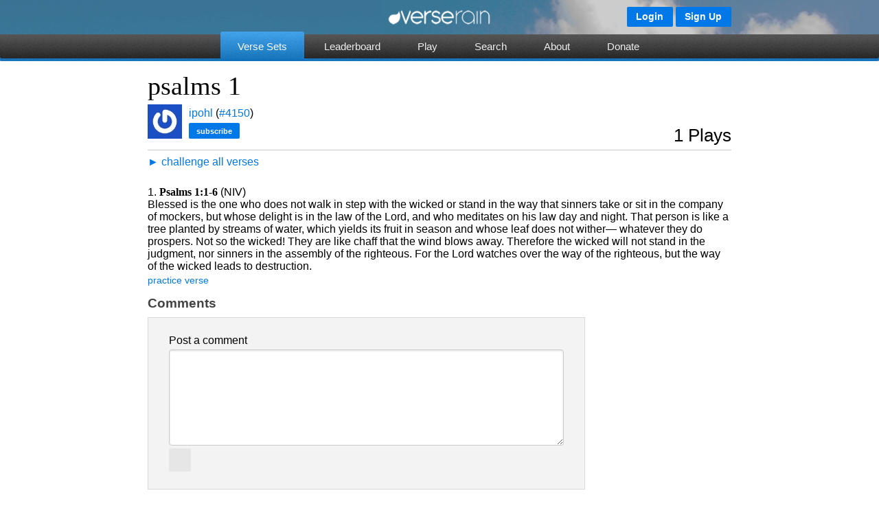

--- FILE ---
content_type: text/html; charset=UTF-8
request_url: https://www.verserain.com/verseset/show/63c98b1d1c420141bdcba8c9
body_size: 3228
content:
<!DOCTYPE html PUBLIC "-//W3C//DTD XHTML 1.0 Transitional//EN" "http://www.w3.org/TR/xhtml1/DTD/xhtml1-transitional.dtd">
<!-- <html xmlns="http://www.w3.org/1999/xhtml" lang="en" xml:lang="en" xmlns:fb="http://www.facebook.com/2008/fbml"> -->
<html xmlns="http://www.w3.org/1999/xhtml" lang="en" xml:lang="en">
<head>
<script type="text/javascript">


</script>
<title>"psalms 1" Verses</title>
<meta http-equiv="Content-Type" content="text/html; charset=utf-8" />
<meta http-equiv="X-UA-Compatible" content="chrome=1" />
<meta name="description" content="" />
<meta property='og:image' content="http://www.verserain.com/images/vr_icon_small.png" />
<meta property='og:title' content=""psalms 1" Verses" />
<meta property='fb:app_id' content="1439577092991935" />

<link rel="stylesheet" href="/stylesheets/verserain.css?v=1" type="text/css" />





<script type="text/javascript"> var idx=window.location.toString().indexOf("#_=_"); if (idx>0) { window.location = window.location.toString().substring(0, idx); } </script>
</head>
<body class="pure-skin-blue">
<div id="top_buttons_wrapper" >
<div id="top_buttons" >
<div id="login_buttons">

<a class="pure-button pure-button-primary button-small" href="/login">Login</a>
<a class="pure-button pure-button-primary button-small" href="/login/register">Sign Up</a>

</div>
</div>
</div>
<div class="logo_wrapper">
<div class="logo">
<table>
<tr>
<td class="left">

</td>
<td>
<img src="/images/logo.png"></img>
</td>
<td class="right">

</td>
</tr>
</table>
</div>
</div>
<div id="cssmenu">
<div id="logo_bg"></div>
<div id="bg-one"></div>
<div id="bg-two"></div><div id="bg-three"></div><div id="bg-four"></div>
<ul class="cssmenu">
<li class="active"><a href="/versesets"><span>Verse Sets</span></a></li>

<li ><a href="/leaderboard" ><span>Leaderboard</span></a></li>
<li ><a href="/verseset/play/63c98b1d1c420141bdcba8c9"><span>Play</span></a></li>
<li ><a href="/search"><span>Search</span></a></li>
<li ><a href="/about"><span>About</span></a></li>
<li ><a href="/page/donate"><span>Donate</span></a></li>
</ul>
</div>
<div id="page_layout_wrapper">
<div id="page_layout">
<div id="profile_status">

</div>
<div id="page_content">


<div>
<div class="heading" >psalms 1</div>

<table class="verseset_caption"><tr>
<td>


<table class="profile"><thead></thead><tbody><tr><td><img src="https://www.gravatar.com/avatar/5c7093d1b8fc6e6fef787ffe9a21ddf9" /></td><td><a class='link' href='/u/ipohl'>ipohl</a> (<a class="link" href="/leaderboard/total/208?user=ipohl">#4150</a>)

<div style="padding-top:5px;"> <a href="/subscribe/ipohl?subscribe_url=/verseset/show/63c98b1d1c420141bdcba8c9" class="pure-button pure-button-primary button-xsmall">subscribe</a></div>

</td>
</tr></tbody></table>

</td>
<td valign="bottom">
<div class="play_count">1 Plays</div>
</td>
</tr></table>
<div class="pad_bottom links pad_top">
<a class="link" href="http://www.verserain.com/verseset/play/63c98b1d1c420141bdcba8c9"><span>&#9658;</span> challenge all verses</a>

 <div style="top:5px;" class="fb-share-button" data-href="http://www.verserain.com/verseset/show/63c98b1d1c420141bdcba8c9" data-layout="button_count"></div> 
</div>





</div>
<br/>
<a name="verses"></a>
<div id="verses">
<table>
<tbody>






<tr><td class="verseset_show ">




<div class="verse">
<div >1.<span class="reference" > Psalms 1:1-6</span>

(NIV)

</div>
<div class="verse_text">Blessed is the one who does not walk in step with the wickedor stand in the way that sinners take or sit in the company of mockers, but whose delight is in the law of the Lord, and who meditates on his law day and night. That person is like a tree planted by streams of water, which yields its fruit in seasonand whose leaf does not wither— whatever they do prospers. Not so the wicked! They are like chaff that the wind blows away. Therefore the wicked will not stand in the judgment, nor sinners in the assembly of the righteous. For the Lord watches over the way of the righteous, but the way of the wicked leads to destruction.</div>
<div class="links">
<a class="link" href="http://www.verserain.com/verse/play/63c98b461c420141bdcba8ca">practice verse</a>

</div>
</div>



</td></tr>


</tbody>
</table>

</div>



<a name="comments"><h3>Comments</h3></a>

<form class="pure-form pure-form-stacked centered" style="margin-top:0px;" method="POST" action="/comment/create" >
<input type="hidden" name="verseset_id" value="63c98b1d1c420141bdcba8c9" />
<label for="text">Post a comment</label>
<textarea name="text"></textarea>
<input type="submit" class="pure-button" />
</form>


</div>
</div>
<div id="footer">
<div class="centered_wrapper">
<div id="footer_links">
<table class="centered"><tr>
<td><a class="pure-button" onclick="vr.show_language_selector(); return false;">Select Language (en) &#x25BC;</a></td>
<td><a class="pure-button" href="/translation">Translate Verserain</a></td><td> <a class="pure-button" href="/contact">Help</a></td><td> <a class="pure-button" href="/privacy">Privacy</a></td><td> <a class="pure-button" href="/page/faith/en">Statement of Faith</a></td><td><a class="pure-button" href="/page/terms/en">Terms of Use</a></td>
</tr>
</table>
<div id="languages">
</div>
</div>
<table class="centered" id="device_badges">
<tr>
<td>
<a href="https://play.google.com/store/apps/details?id=com.hopeofglory.verserain" target="_blank">
<img alt="Android app on Google Play"
src="https://developer.android.com/images/brand/en_app_rgb_wo_45.png" />
</a></td>
<td>
<a href="https://itunes.apple.com/us/app/verse-rain-fun-bible-verse/id928732025?ls=1&mt=8" target="_blank">
<img src="/images/appstore.svg" alt="Download Verse Rain on IOS Appstore" />
</a>
</td>
<td><a href="http://www.amazon.com/Verse-Rain-Bible-Memorization-Game/dp/B00OJD9TOW/ref=sr_1_1?s=mobile-apps&ie=UTF8&qid=1413473131&sr=1-1&keywords=verse+rain"
target="_blank">
<img alt="Amazon Kindle Fire App" src="https://images-na.ssl-images-amazon.com/images/G/01/AmazonMobileApps/amazon-apps-kindle-us-black.png" />
</a>
</td>
</tr>

<tr><td colspan="3" style="text-align:center;">
<br/>
<div style="width:280px;" class="fb-like" data-href="https://www.facebook.com/verserain" data-layout="standard" data-action="like" data-show-faces="true" data-share="true"></div>
</div>
</td></tr>

</table>
<br/>
<br/>
Hope of Glory Publishing LLC
</div>
</div>
</div>
<script src="/javascripts/application.js?v=1.1"></script>
<script src="/javascripts/jquery-2.1.1.min.js"></script>
<script>





</script>
<script>
(function(i,s,o,g,r,a,m){i['GoogleAnalyticsObject']=r;i[r]=i[r]||function(){
(i[r].q=i[r].q||[]).push(arguments)},i[r].l=1*new Date();a=s.createElement(o),
m=s.getElementsByTagName(o)[0];a.async=1;a.src=g;m.parentNode.insertBefore(a,m)
})(window,document,'script','//www.google-analytics.com/analytics.js','ga');
ga('create', 'UA-55793708-1', 'auto');
ga('send', 'pageview');
</script>



<div id="fb-root"></div>
<script>(function(d, s, id) {
var js, fjs = d.getElementsByTagName(s)[0];
if (d.getElementById(id)) return;
js = d.createElement(s); js.id = id;
js.src = "//connect.facebook.net/en_US/sdk.js#xfbml=1&appId=1439577092991935&version=v2.0";
fjs.parentNode.insertBefore(js, fjs);
}(document, 'script', 'facebook-jssdk'));</script>

</body>
